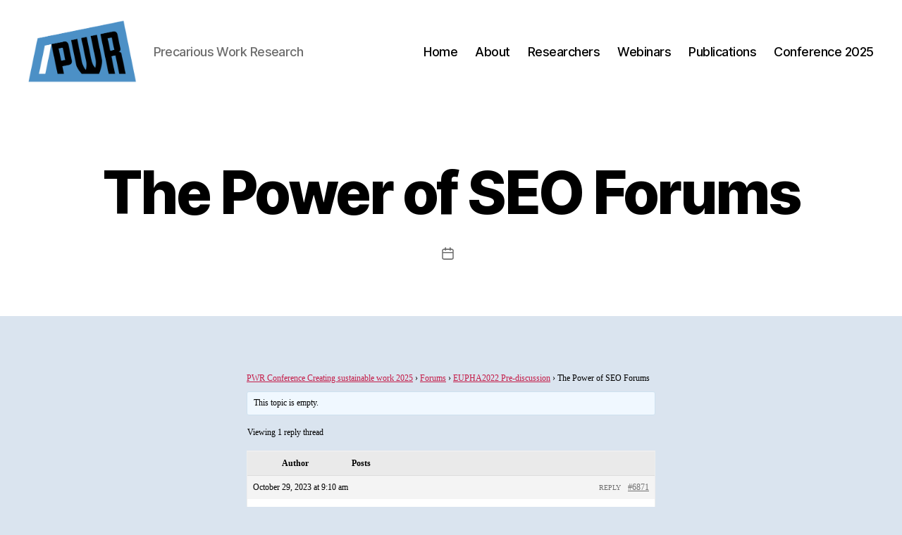

--- FILE ---
content_type: text/html; charset=UTF-8
request_url: https://precariousworkresearch.org/forums/topic/the-power-of-seo-forums-4/
body_size: 16890
content:
<!DOCTYPE html>

<html class="no-js" lang="en-GB">

	<head>

		<meta charset="UTF-8">
		<meta name="viewport" content="width=device-width, initial-scale=1.0" >

		<link rel="profile" href="https://gmpg.org/xfn/11">

		<title>The Power of SEO Forums &#8211; PWR</title>
<meta name='robots' content='max-image-preview:large' />
<link rel="alternate" type="application/rss+xml" title="PWR &raquo; Feed" href="https://precariousworkresearch.org/feed/" />
<link rel="alternate" type="application/rss+xml" title="PWR &raquo; Comments Feed" href="https://precariousworkresearch.org/comments/feed/" />
<script>
window._wpemojiSettings = {"baseUrl":"https:\/\/s.w.org\/images\/core\/emoji\/14.0.0\/72x72\/","ext":".png","svgUrl":"https:\/\/s.w.org\/images\/core\/emoji\/14.0.0\/svg\/","svgExt":".svg","source":{"concatemoji":"https:\/\/precariousworkresearch.org\/wp-includes\/js\/wp-emoji-release.min.js?ver=6.4.7"}};
/*! This file is auto-generated */
!function(i,n){var o,s,e;function c(e){try{var t={supportTests:e,timestamp:(new Date).valueOf()};sessionStorage.setItem(o,JSON.stringify(t))}catch(e){}}function p(e,t,n){e.clearRect(0,0,e.canvas.width,e.canvas.height),e.fillText(t,0,0);var t=new Uint32Array(e.getImageData(0,0,e.canvas.width,e.canvas.height).data),r=(e.clearRect(0,0,e.canvas.width,e.canvas.height),e.fillText(n,0,0),new Uint32Array(e.getImageData(0,0,e.canvas.width,e.canvas.height).data));return t.every(function(e,t){return e===r[t]})}function u(e,t,n){switch(t){case"flag":return n(e,"\ud83c\udff3\ufe0f\u200d\u26a7\ufe0f","\ud83c\udff3\ufe0f\u200b\u26a7\ufe0f")?!1:!n(e,"\ud83c\uddfa\ud83c\uddf3","\ud83c\uddfa\u200b\ud83c\uddf3")&&!n(e,"\ud83c\udff4\udb40\udc67\udb40\udc62\udb40\udc65\udb40\udc6e\udb40\udc67\udb40\udc7f","\ud83c\udff4\u200b\udb40\udc67\u200b\udb40\udc62\u200b\udb40\udc65\u200b\udb40\udc6e\u200b\udb40\udc67\u200b\udb40\udc7f");case"emoji":return!n(e,"\ud83e\udef1\ud83c\udffb\u200d\ud83e\udef2\ud83c\udfff","\ud83e\udef1\ud83c\udffb\u200b\ud83e\udef2\ud83c\udfff")}return!1}function f(e,t,n){var r="undefined"!=typeof WorkerGlobalScope&&self instanceof WorkerGlobalScope?new OffscreenCanvas(300,150):i.createElement("canvas"),a=r.getContext("2d",{willReadFrequently:!0}),o=(a.textBaseline="top",a.font="600 32px Arial",{});return e.forEach(function(e){o[e]=t(a,e,n)}),o}function t(e){var t=i.createElement("script");t.src=e,t.defer=!0,i.head.appendChild(t)}"undefined"!=typeof Promise&&(o="wpEmojiSettingsSupports",s=["flag","emoji"],n.supports={everything:!0,everythingExceptFlag:!0},e=new Promise(function(e){i.addEventListener("DOMContentLoaded",e,{once:!0})}),new Promise(function(t){var n=function(){try{var e=JSON.parse(sessionStorage.getItem(o));if("object"==typeof e&&"number"==typeof e.timestamp&&(new Date).valueOf()<e.timestamp+604800&&"object"==typeof e.supportTests)return e.supportTests}catch(e){}return null}();if(!n){if("undefined"!=typeof Worker&&"undefined"!=typeof OffscreenCanvas&&"undefined"!=typeof URL&&URL.createObjectURL&&"undefined"!=typeof Blob)try{var e="postMessage("+f.toString()+"("+[JSON.stringify(s),u.toString(),p.toString()].join(",")+"));",r=new Blob([e],{type:"text/javascript"}),a=new Worker(URL.createObjectURL(r),{name:"wpTestEmojiSupports"});return void(a.onmessage=function(e){c(n=e.data),a.terminate(),t(n)})}catch(e){}c(n=f(s,u,p))}t(n)}).then(function(e){for(var t in e)n.supports[t]=e[t],n.supports.everything=n.supports.everything&&n.supports[t],"flag"!==t&&(n.supports.everythingExceptFlag=n.supports.everythingExceptFlag&&n.supports[t]);n.supports.everythingExceptFlag=n.supports.everythingExceptFlag&&!n.supports.flag,n.DOMReady=!1,n.readyCallback=function(){n.DOMReady=!0}}).then(function(){return e}).then(function(){var e;n.supports.everything||(n.readyCallback(),(e=n.source||{}).concatemoji?t(e.concatemoji):e.wpemoji&&e.twemoji&&(t(e.twemoji),t(e.wpemoji)))}))}((window,document),window._wpemojiSettings);
</script>
<style id='wp-emoji-styles-inline-css'>

	img.wp-smiley, img.emoji {
		display: inline !important;
		border: none !important;
		box-shadow: none !important;
		height: 1em !important;
		width: 1em !important;
		margin: 0 0.07em !important;
		vertical-align: -0.1em !important;
		background: none !important;
		padding: 0 !important;
	}
</style>
<link rel='stylesheet' id='wp-block-library-css' href='https://precariousworkresearch.org/wp-includes/css/dist/block-library/style.min.css?ver=6.4.7' media='all' />
<style id='classic-theme-styles-inline-css'>
/*! This file is auto-generated */
.wp-block-button__link{color:#fff;background-color:#32373c;border-radius:9999px;box-shadow:none;text-decoration:none;padding:calc(.667em + 2px) calc(1.333em + 2px);font-size:1.125em}.wp-block-file__button{background:#32373c;color:#fff;text-decoration:none}
</style>
<style id='global-styles-inline-css'>
body{--wp--preset--color--black: #000000;--wp--preset--color--cyan-bluish-gray: #abb8c3;--wp--preset--color--white: #ffffff;--wp--preset--color--pale-pink: #f78da7;--wp--preset--color--vivid-red: #cf2e2e;--wp--preset--color--luminous-vivid-orange: #ff6900;--wp--preset--color--luminous-vivid-amber: #fcb900;--wp--preset--color--light-green-cyan: #7bdcb5;--wp--preset--color--vivid-green-cyan: #00d084;--wp--preset--color--pale-cyan-blue: #8ed1fc;--wp--preset--color--vivid-cyan-blue: #0693e3;--wp--preset--color--vivid-purple: #9b51e0;--wp--preset--color--accent: #c41c48;--wp--preset--color--primary: #000000;--wp--preset--color--secondary: #4b6071;--wp--preset--color--subtle-background: #b2c6d6;--wp--preset--color--background: #dae4ef;--wp--preset--gradient--vivid-cyan-blue-to-vivid-purple: linear-gradient(135deg,rgba(6,147,227,1) 0%,rgb(155,81,224) 100%);--wp--preset--gradient--light-green-cyan-to-vivid-green-cyan: linear-gradient(135deg,rgb(122,220,180) 0%,rgb(0,208,130) 100%);--wp--preset--gradient--luminous-vivid-amber-to-luminous-vivid-orange: linear-gradient(135deg,rgba(252,185,0,1) 0%,rgba(255,105,0,1) 100%);--wp--preset--gradient--luminous-vivid-orange-to-vivid-red: linear-gradient(135deg,rgba(255,105,0,1) 0%,rgb(207,46,46) 100%);--wp--preset--gradient--very-light-gray-to-cyan-bluish-gray: linear-gradient(135deg,rgb(238,238,238) 0%,rgb(169,184,195) 100%);--wp--preset--gradient--cool-to-warm-spectrum: linear-gradient(135deg,rgb(74,234,220) 0%,rgb(151,120,209) 20%,rgb(207,42,186) 40%,rgb(238,44,130) 60%,rgb(251,105,98) 80%,rgb(254,248,76) 100%);--wp--preset--gradient--blush-light-purple: linear-gradient(135deg,rgb(255,206,236) 0%,rgb(152,150,240) 100%);--wp--preset--gradient--blush-bordeaux: linear-gradient(135deg,rgb(254,205,165) 0%,rgb(254,45,45) 50%,rgb(107,0,62) 100%);--wp--preset--gradient--luminous-dusk: linear-gradient(135deg,rgb(255,203,112) 0%,rgb(199,81,192) 50%,rgb(65,88,208) 100%);--wp--preset--gradient--pale-ocean: linear-gradient(135deg,rgb(255,245,203) 0%,rgb(182,227,212) 50%,rgb(51,167,181) 100%);--wp--preset--gradient--electric-grass: linear-gradient(135deg,rgb(202,248,128) 0%,rgb(113,206,126) 100%);--wp--preset--gradient--midnight: linear-gradient(135deg,rgb(2,3,129) 0%,rgb(40,116,252) 100%);--wp--preset--font-size--small: 18px;--wp--preset--font-size--medium: 20px;--wp--preset--font-size--large: 26.25px;--wp--preset--font-size--x-large: 42px;--wp--preset--font-size--normal: 21px;--wp--preset--font-size--larger: 32px;--wp--preset--spacing--20: 0.44rem;--wp--preset--spacing--30: 0.67rem;--wp--preset--spacing--40: 1rem;--wp--preset--spacing--50: 1.5rem;--wp--preset--spacing--60: 2.25rem;--wp--preset--spacing--70: 3.38rem;--wp--preset--spacing--80: 5.06rem;--wp--preset--shadow--natural: 6px 6px 9px rgba(0, 0, 0, 0.2);--wp--preset--shadow--deep: 12px 12px 50px rgba(0, 0, 0, 0.4);--wp--preset--shadow--sharp: 6px 6px 0px rgba(0, 0, 0, 0.2);--wp--preset--shadow--outlined: 6px 6px 0px -3px rgba(255, 255, 255, 1), 6px 6px rgba(0, 0, 0, 1);--wp--preset--shadow--crisp: 6px 6px 0px rgba(0, 0, 0, 1);}:where(.is-layout-flex){gap: 0.5em;}:where(.is-layout-grid){gap: 0.5em;}body .is-layout-flow > .alignleft{float: left;margin-inline-start: 0;margin-inline-end: 2em;}body .is-layout-flow > .alignright{float: right;margin-inline-start: 2em;margin-inline-end: 0;}body .is-layout-flow > .aligncenter{margin-left: auto !important;margin-right: auto !important;}body .is-layout-constrained > .alignleft{float: left;margin-inline-start: 0;margin-inline-end: 2em;}body .is-layout-constrained > .alignright{float: right;margin-inline-start: 2em;margin-inline-end: 0;}body .is-layout-constrained > .aligncenter{margin-left: auto !important;margin-right: auto !important;}body .is-layout-constrained > :where(:not(.alignleft):not(.alignright):not(.alignfull)){max-width: var(--wp--style--global--content-size);margin-left: auto !important;margin-right: auto !important;}body .is-layout-constrained > .alignwide{max-width: var(--wp--style--global--wide-size);}body .is-layout-flex{display: flex;}body .is-layout-flex{flex-wrap: wrap;align-items: center;}body .is-layout-flex > *{margin: 0;}body .is-layout-grid{display: grid;}body .is-layout-grid > *{margin: 0;}:where(.wp-block-columns.is-layout-flex){gap: 2em;}:where(.wp-block-columns.is-layout-grid){gap: 2em;}:where(.wp-block-post-template.is-layout-flex){gap: 1.25em;}:where(.wp-block-post-template.is-layout-grid){gap: 1.25em;}.has-black-color{color: var(--wp--preset--color--black) !important;}.has-cyan-bluish-gray-color{color: var(--wp--preset--color--cyan-bluish-gray) !important;}.has-white-color{color: var(--wp--preset--color--white) !important;}.has-pale-pink-color{color: var(--wp--preset--color--pale-pink) !important;}.has-vivid-red-color{color: var(--wp--preset--color--vivid-red) !important;}.has-luminous-vivid-orange-color{color: var(--wp--preset--color--luminous-vivid-orange) !important;}.has-luminous-vivid-amber-color{color: var(--wp--preset--color--luminous-vivid-amber) !important;}.has-light-green-cyan-color{color: var(--wp--preset--color--light-green-cyan) !important;}.has-vivid-green-cyan-color{color: var(--wp--preset--color--vivid-green-cyan) !important;}.has-pale-cyan-blue-color{color: var(--wp--preset--color--pale-cyan-blue) !important;}.has-vivid-cyan-blue-color{color: var(--wp--preset--color--vivid-cyan-blue) !important;}.has-vivid-purple-color{color: var(--wp--preset--color--vivid-purple) !important;}.has-black-background-color{background-color: var(--wp--preset--color--black) !important;}.has-cyan-bluish-gray-background-color{background-color: var(--wp--preset--color--cyan-bluish-gray) !important;}.has-white-background-color{background-color: var(--wp--preset--color--white) !important;}.has-pale-pink-background-color{background-color: var(--wp--preset--color--pale-pink) !important;}.has-vivid-red-background-color{background-color: var(--wp--preset--color--vivid-red) !important;}.has-luminous-vivid-orange-background-color{background-color: var(--wp--preset--color--luminous-vivid-orange) !important;}.has-luminous-vivid-amber-background-color{background-color: var(--wp--preset--color--luminous-vivid-amber) !important;}.has-light-green-cyan-background-color{background-color: var(--wp--preset--color--light-green-cyan) !important;}.has-vivid-green-cyan-background-color{background-color: var(--wp--preset--color--vivid-green-cyan) !important;}.has-pale-cyan-blue-background-color{background-color: var(--wp--preset--color--pale-cyan-blue) !important;}.has-vivid-cyan-blue-background-color{background-color: var(--wp--preset--color--vivid-cyan-blue) !important;}.has-vivid-purple-background-color{background-color: var(--wp--preset--color--vivid-purple) !important;}.has-black-border-color{border-color: var(--wp--preset--color--black) !important;}.has-cyan-bluish-gray-border-color{border-color: var(--wp--preset--color--cyan-bluish-gray) !important;}.has-white-border-color{border-color: var(--wp--preset--color--white) !important;}.has-pale-pink-border-color{border-color: var(--wp--preset--color--pale-pink) !important;}.has-vivid-red-border-color{border-color: var(--wp--preset--color--vivid-red) !important;}.has-luminous-vivid-orange-border-color{border-color: var(--wp--preset--color--luminous-vivid-orange) !important;}.has-luminous-vivid-amber-border-color{border-color: var(--wp--preset--color--luminous-vivid-amber) !important;}.has-light-green-cyan-border-color{border-color: var(--wp--preset--color--light-green-cyan) !important;}.has-vivid-green-cyan-border-color{border-color: var(--wp--preset--color--vivid-green-cyan) !important;}.has-pale-cyan-blue-border-color{border-color: var(--wp--preset--color--pale-cyan-blue) !important;}.has-vivid-cyan-blue-border-color{border-color: var(--wp--preset--color--vivid-cyan-blue) !important;}.has-vivid-purple-border-color{border-color: var(--wp--preset--color--vivid-purple) !important;}.has-vivid-cyan-blue-to-vivid-purple-gradient-background{background: var(--wp--preset--gradient--vivid-cyan-blue-to-vivid-purple) !important;}.has-light-green-cyan-to-vivid-green-cyan-gradient-background{background: var(--wp--preset--gradient--light-green-cyan-to-vivid-green-cyan) !important;}.has-luminous-vivid-amber-to-luminous-vivid-orange-gradient-background{background: var(--wp--preset--gradient--luminous-vivid-amber-to-luminous-vivid-orange) !important;}.has-luminous-vivid-orange-to-vivid-red-gradient-background{background: var(--wp--preset--gradient--luminous-vivid-orange-to-vivid-red) !important;}.has-very-light-gray-to-cyan-bluish-gray-gradient-background{background: var(--wp--preset--gradient--very-light-gray-to-cyan-bluish-gray) !important;}.has-cool-to-warm-spectrum-gradient-background{background: var(--wp--preset--gradient--cool-to-warm-spectrum) !important;}.has-blush-light-purple-gradient-background{background: var(--wp--preset--gradient--blush-light-purple) !important;}.has-blush-bordeaux-gradient-background{background: var(--wp--preset--gradient--blush-bordeaux) !important;}.has-luminous-dusk-gradient-background{background: var(--wp--preset--gradient--luminous-dusk) !important;}.has-pale-ocean-gradient-background{background: var(--wp--preset--gradient--pale-ocean) !important;}.has-electric-grass-gradient-background{background: var(--wp--preset--gradient--electric-grass) !important;}.has-midnight-gradient-background{background: var(--wp--preset--gradient--midnight) !important;}.has-small-font-size{font-size: var(--wp--preset--font-size--small) !important;}.has-medium-font-size{font-size: var(--wp--preset--font-size--medium) !important;}.has-large-font-size{font-size: var(--wp--preset--font-size--large) !important;}.has-x-large-font-size{font-size: var(--wp--preset--font-size--x-large) !important;}
.wp-block-navigation a:where(:not(.wp-element-button)){color: inherit;}
:where(.wp-block-post-template.is-layout-flex){gap: 1.25em;}:where(.wp-block-post-template.is-layout-grid){gap: 1.25em;}
:where(.wp-block-columns.is-layout-flex){gap: 2em;}:where(.wp-block-columns.is-layout-grid){gap: 2em;}
.wp-block-pullquote{font-size: 1.5em;line-height: 1.6;}
</style>
<link rel='stylesheet' id='bbp-default-css' href='https://usercontent.one/wp/precariousworkresearch.org/wp-content/plugins/bbpress/templates/default/css/bbpress.min.css?ver=2.6.9&media=1666942233' media='all' />
<link rel='stylesheet' id='twentytwenty-style-css' href='https://usercontent.one/wp/precariousworkresearch.org/wp-content/themes/twentytwenty/style.css?ver=2.5&media=1666942233' media='all' />
<style id='twentytwenty-style-inline-css'>
.color-accent,.color-accent-hover:hover,.color-accent-hover:focus,:root .has-accent-color,.has-drop-cap:not(:focus):first-letter,.wp-block-button.is-style-outline,a { color: #c41c48; }blockquote,.border-color-accent,.border-color-accent-hover:hover,.border-color-accent-hover:focus { border-color: #c41c48; }button,.button,.faux-button,.wp-block-button__link,.wp-block-file .wp-block-file__button,input[type="button"],input[type="reset"],input[type="submit"],.bg-accent,.bg-accent-hover:hover,.bg-accent-hover:focus,:root .has-accent-background-color,.comment-reply-link { background-color: #c41c48; }.fill-children-accent,.fill-children-accent * { fill: #c41c48; }:root .has-background-color,button,.button,.faux-button,.wp-block-button__link,.wp-block-file__button,input[type="button"],input[type="reset"],input[type="submit"],.wp-block-button,.comment-reply-link,.has-background.has-primary-background-color:not(.has-text-color),.has-background.has-primary-background-color *:not(.has-text-color),.has-background.has-accent-background-color:not(.has-text-color),.has-background.has-accent-background-color *:not(.has-text-color) { color: #dae4ef; }:root .has-background-background-color { background-color: #dae4ef; }body,.entry-title a,:root .has-primary-color { color: #000000; }:root .has-primary-background-color { background-color: #000000; }cite,figcaption,.wp-caption-text,.post-meta,.entry-content .wp-block-archives li,.entry-content .wp-block-categories li,.entry-content .wp-block-latest-posts li,.wp-block-latest-comments__comment-date,.wp-block-latest-posts__post-date,.wp-block-embed figcaption,.wp-block-image figcaption,.wp-block-pullquote cite,.comment-metadata,.comment-respond .comment-notes,.comment-respond .logged-in-as,.pagination .dots,.entry-content hr:not(.has-background),hr.styled-separator,:root .has-secondary-color { color: #4b6071; }:root .has-secondary-background-color { background-color: #4b6071; }pre,fieldset,input,textarea,table,table *,hr { border-color: #b2c6d6; }caption,code,code,kbd,samp,.wp-block-table.is-style-stripes tbody tr:nth-child(odd),:root .has-subtle-background-background-color { background-color: #b2c6d6; }.wp-block-table.is-style-stripes { border-bottom-color: #b2c6d6; }.wp-block-latest-posts.is-grid li { border-top-color: #b2c6d6; }:root .has-subtle-background-color { color: #b2c6d6; }body:not(.overlay-header) .primary-menu > li > a,body:not(.overlay-header) .primary-menu > li > .icon,.modal-menu a,.footer-menu a, .footer-widgets a:where(:not(.wp-block-button__link)),#site-footer .wp-block-button.is-style-outline,.wp-block-pullquote:before,.singular:not(.overlay-header) .entry-header a,.archive-header a,.header-footer-group .color-accent,.header-footer-group .color-accent-hover:hover { color: #e22658; }.social-icons a,#site-footer button:not(.toggle),#site-footer .button,#site-footer .faux-button,#site-footer .wp-block-button__link,#site-footer .wp-block-file__button,#site-footer input[type="button"],#site-footer input[type="reset"],#site-footer input[type="submit"] { background-color: #e22658; }.social-icons a,body:not(.overlay-header) .primary-menu ul,.header-footer-group button,.header-footer-group .button,.header-footer-group .faux-button,.header-footer-group .wp-block-button:not(.is-style-outline) .wp-block-button__link,.header-footer-group .wp-block-file__button,.header-footer-group input[type="button"],.header-footer-group input[type="reset"],.header-footer-group input[type="submit"] { color: #ffffff; }#site-header,.footer-nav-widgets-wrapper,#site-footer,.menu-modal,.menu-modal-inner,.search-modal-inner,.archive-header,.singular .entry-header,.singular .featured-media:before,.wp-block-pullquote:before { background-color: #ffffff; }.header-footer-group,body:not(.overlay-header) #site-header .toggle,.menu-modal .toggle { color: #000000; }body:not(.overlay-header) .primary-menu ul { background-color: #000000; }body:not(.overlay-header) .primary-menu > li > ul:after { border-bottom-color: #000000; }body:not(.overlay-header) .primary-menu ul ul:after { border-left-color: #000000; }.site-description,body:not(.overlay-header) .toggle-inner .toggle-text,.widget .post-date,.widget .rss-date,.widget_archive li,.widget_categories li,.widget cite,.widget_pages li,.widget_meta li,.widget_nav_menu li,.powered-by-wordpress,.to-the-top,.singular .entry-header .post-meta,.singular:not(.overlay-header) .entry-header .post-meta a { color: #6d6d6d; }.header-footer-group pre,.header-footer-group fieldset,.header-footer-group input,.header-footer-group textarea,.header-footer-group table,.header-footer-group table *,.footer-nav-widgets-wrapper,#site-footer,.menu-modal nav *,.footer-widgets-outer-wrapper,.footer-top { border-color: #dbdbdb; }.header-footer-group table caption,body:not(.overlay-header) .header-inner .toggle-wrapper::before { background-color: #dbdbdb; }
</style>
<link rel='stylesheet' id='twentytwenty-print-style-css' href='https://usercontent.one/wp/precariousworkresearch.org/wp-content/themes/twentytwenty/print.css?ver=2.5&media=1666942233' media='print' />
<link rel='stylesheet' id='bbp-voting-css-css' href='https://usercontent.one/wp/precariousworkresearch.org/wp-content/plugins/bbp-voting/css/bbp-voting.css?media=1666942233?ver=1709590548' media='all' />
<link rel='stylesheet' id='tmm-css' href='https://usercontent.one/wp/precariousworkresearch.org/wp-content/plugins/team-members/inc/css/tmm_style.css?ver=6.4.7&media=1666942233' media='all' />
<script src="https://precariousworkresearch.org/wp-includes/js/jquery/jquery.min.js?ver=3.7.1" id="jquery-core-js"></script>
<script src="https://precariousworkresearch.org/wp-includes/js/jquery/jquery-migrate.min.js?ver=3.4.1" id="jquery-migrate-js"></script>
<script src="https://usercontent.one/wp/precariousworkresearch.org/wp-content/themes/twentytwenty/assets/js/index.js?ver=2.5&media=1666942233" id="twentytwenty-js-js" defer data-wp-strategy="defer"></script>
<script id="bbp-voting-js-js-extra">
var bbp_voting_ajax_object = {"ajax_url":"https:\/\/precariousworkresearch.org\/wp-admin\/admin-ajax.php"};
</script>
<script src="https://usercontent.one/wp/precariousworkresearch.org/wp-content/plugins/bbp-voting/js/bbp-voting.js?media=1666942233?ver=1709590549" id="bbp-voting-js-js"></script>
<link rel="https://api.w.org/" href="https://precariousworkresearch.org/wp-json/" /><link rel="EditURI" type="application/rsd+xml" title="RSD" href="https://precariousworkresearch.org/xmlrpc.php?rsd" />
<meta name="generator" content="WordPress 6.4.7" />
<link rel="canonical" href="https://precariousworkresearch.org/forums/topic/the-power-of-seo-forums-4/" />
<link rel='shortlink' href='https://precariousworkresearch.org/?p=6871' />
<link rel="alternate" type="application/json+oembed" href="https://precariousworkresearch.org/wp-json/oembed/1.0/embed?url=https%3A%2F%2Fprecariousworkresearch.org%2Fforums%2Ftopic%2Fthe-power-of-seo-forums-4%2F" />
<link rel="alternate" type="text/xml+oembed" href="https://precariousworkresearch.org/wp-json/oembed/1.0/embed?url=https%3A%2F%2Fprecariousworkresearch.org%2Fforums%2Ftopic%2Fthe-power-of-seo-forums-4%2F&#038;format=xml" />
	<script>document.documentElement.className = document.documentElement.className.replace( 'no-js', 'js' );</script>
	<style>.recentcomments a{display:inline !important;padding:0 !important;margin:0 !important;}</style><style id="custom-background-css">
body.custom-background { background-color: #dae4ef; }
</style>
	<link rel="icon" href="https://usercontent.one/wp/precariousworkresearch.org/wp-content/uploads/2020/02/cropped-Logo-Icon-Blue-1-32x32.png?media=1666942233" sizes="32x32" />
<link rel="icon" href="https://usercontent.one/wp/precariousworkresearch.org/wp-content/uploads/2020/02/cropped-Logo-Icon-Blue-1-192x192.png?media=1666942233" sizes="192x192" />
<link rel="apple-touch-icon" href="https://usercontent.one/wp/precariousworkresearch.org/wp-content/uploads/2020/02/cropped-Logo-Icon-Blue-1-180x180.png?media=1666942233" />
<meta name="msapplication-TileImage" content="https://usercontent.one/wp/precariousworkresearch.org/wp-content/uploads/2020/02/cropped-Logo-Icon-Blue-1-270x270.png?media=1666942233" />

	</head>

	<body class="topic bbpress no-js topic-template-default single single-topic postid-6871 custom-background wp-custom-logo wp-embed-responsive singular enable-search-modal missing-post-thumbnail has-single-pagination not-showing-comments show-avatars footer-top-visible">

		<a class="skip-link screen-reader-text" href="#site-content">Skip to the content</a>
		<header id="site-header" class="header-footer-group">

			<div class="header-inner section-inner">

				<div class="header-titles-wrapper">

					
						<button class="toggle search-toggle mobile-search-toggle" data-toggle-target=".search-modal" data-toggle-body-class="showing-search-modal" data-set-focus=".search-modal .search-field" aria-expanded="false">
							<span class="toggle-inner">
								<span class="toggle-icon">
									<svg class="svg-icon" aria-hidden="true" role="img" focusable="false" xmlns="http://www.w3.org/2000/svg" width="23" height="23" viewBox="0 0 23 23"><path d="M38.710696,48.0601792 L43,52.3494831 L41.3494831,54 L37.0601792,49.710696 C35.2632422,51.1481185 32.9839107,52.0076499 30.5038249,52.0076499 C24.7027226,52.0076499 20,47.3049272 20,41.5038249 C20,35.7027226 24.7027226,31 30.5038249,31 C36.3049272,31 41.0076499,35.7027226 41.0076499,41.5038249 C41.0076499,43.9839107 40.1481185,46.2632422 38.710696,48.0601792 Z M36.3875844,47.1716785 C37.8030221,45.7026647 38.6734666,43.7048964 38.6734666,41.5038249 C38.6734666,36.9918565 35.0157934,33.3341833 30.5038249,33.3341833 C25.9918565,33.3341833 22.3341833,36.9918565 22.3341833,41.5038249 C22.3341833,46.0157934 25.9918565,49.6734666 30.5038249,49.6734666 C32.7048964,49.6734666 34.7026647,48.8030221 36.1716785,47.3875844 C36.2023931,47.347638 36.2360451,47.3092237 36.2726343,47.2726343 C36.3092237,47.2360451 36.347638,47.2023931 36.3875844,47.1716785 Z" transform="translate(-20 -31)" /></svg>								</span>
								<span class="toggle-text">Search</span>
							</span>
						</button><!-- .search-toggle -->

					
					<div class="header-titles">

						<div class="site-logo faux-heading"><a href="https://precariousworkresearch.org/" class="custom-logo-link" rel="home"><img width="1416" height="830" style="height: 830px;" src="https://usercontent.one/wp/precariousworkresearch.org/wp-content/uploads/2020/02/cropped-Logo-Icon-Blue.png?media=1666942233" class="custom-logo" alt="PWR" decoding="async" fetchpriority="high" srcset="https://usercontent.one/wp/precariousworkresearch.org/wp-content/uploads/2020/02/cropped-Logo-Icon-Blue.png?media=1666942233 2832w, https://usercontent.one/wp/precariousworkresearch.org/wp-content/uploads/2020/02/cropped-Logo-Icon-Blue-300x176.png?media=1666942233 300w, https://usercontent.one/wp/precariousworkresearch.org/wp-content/uploads/2020/02/cropped-Logo-Icon-Blue-1024x600.png?media=1666942233 1024w, https://usercontent.one/wp/precariousworkresearch.org/wp-content/uploads/2020/02/cropped-Logo-Icon-Blue-768x450.png?media=1666942233 768w, https://usercontent.one/wp/precariousworkresearch.org/wp-content/uploads/2020/02/cropped-Logo-Icon-Blue-1536x900.png?media=1666942233 1536w, https://usercontent.one/wp/precariousworkresearch.org/wp-content/uploads/2020/02/cropped-Logo-Icon-Blue-2048x1200.png?media=1666942233 2048w, https://usercontent.one/wp/precariousworkresearch.org/wp-content/uploads/2020/02/cropped-Logo-Icon-Blue-1200x703.png?media=1666942233 1200w, https://usercontent.one/wp/precariousworkresearch.org/wp-content/uploads/2020/02/cropped-Logo-Icon-Blue-1980x1161.png?media=1666942233 1980w" sizes="(max-width: 2832px) 100vw, 2832px" /></a><span class="screen-reader-text">PWR</span></div><div class="site-description">Precarious Work Research</div><!-- .site-description -->
					</div><!-- .header-titles -->

					<button class="toggle nav-toggle mobile-nav-toggle" data-toggle-target=".menu-modal"  data-toggle-body-class="showing-menu-modal" aria-expanded="false" data-set-focus=".close-nav-toggle">
						<span class="toggle-inner">
							<span class="toggle-icon">
								<svg class="svg-icon" aria-hidden="true" role="img" focusable="false" xmlns="http://www.w3.org/2000/svg" width="26" height="7" viewBox="0 0 26 7"><path fill-rule="evenodd" d="M332.5,45 C330.567003,45 329,43.4329966 329,41.5 C329,39.5670034 330.567003,38 332.5,38 C334.432997,38 336,39.5670034 336,41.5 C336,43.4329966 334.432997,45 332.5,45 Z M342,45 C340.067003,45 338.5,43.4329966 338.5,41.5 C338.5,39.5670034 340.067003,38 342,38 C343.932997,38 345.5,39.5670034 345.5,41.5 C345.5,43.4329966 343.932997,45 342,45 Z M351.5,45 C349.567003,45 348,43.4329966 348,41.5 C348,39.5670034 349.567003,38 351.5,38 C353.432997,38 355,39.5670034 355,41.5 C355,43.4329966 353.432997,45 351.5,45 Z" transform="translate(-329 -38)" /></svg>							</span>
							<span class="toggle-text">Menu</span>
						</span>
					</button><!-- .nav-toggle -->

				</div><!-- .header-titles-wrapper -->

				<div class="header-navigation-wrapper">

					
							<nav class="primary-menu-wrapper" aria-label="Horizontal">

								<ul class="primary-menu reset-list-style">

								<li id="menu-item-18" class="menu-item menu-item-type-custom menu-item-object-custom menu-item-home menu-item-18"><a href="https://precariousworkresearch.org/">Home</a></li>
<li id="menu-item-19" class="menu-item menu-item-type-post_type menu-item-object-page menu-item-19"><a href="https://precariousworkresearch.org/about/">About</a></li>
<li id="menu-item-21" class="menu-item menu-item-type-post_type menu-item-object-page menu-item-21"><a href="https://precariousworkresearch.org/contact/">Researchers</a></li>
<li id="menu-item-622" class="menu-item menu-item-type-post_type menu-item-object-page menu-item-622"><a href="https://precariousworkresearch.org/webinars/">Webinars</a></li>
<li id="menu-item-10486" class="menu-item menu-item-type-post_type menu-item-object-page menu-item-10486"><a href="https://precariousworkresearch.org/publications/">Publications</a></li>
<li id="menu-item-11217" class="menu-item menu-item-type-post_type menu-item-object-page menu-item-home menu-item-11217"><a href="https://precariousworkresearch.org/">Conference 2025</a></li>

								</ul>

							</nav><!-- .primary-menu-wrapper -->

						
						<div class="header-toggles hide-no-js">

						
							<div class="toggle-wrapper search-toggle-wrapper">

								<button class="toggle search-toggle desktop-search-toggle" data-toggle-target=".search-modal" data-toggle-body-class="showing-search-modal" data-set-focus=".search-modal .search-field" aria-expanded="false">
									<span class="toggle-inner">
										<svg class="svg-icon" aria-hidden="true" role="img" focusable="false" xmlns="http://www.w3.org/2000/svg" width="23" height="23" viewBox="0 0 23 23"><path d="M38.710696,48.0601792 L43,52.3494831 L41.3494831,54 L37.0601792,49.710696 C35.2632422,51.1481185 32.9839107,52.0076499 30.5038249,52.0076499 C24.7027226,52.0076499 20,47.3049272 20,41.5038249 C20,35.7027226 24.7027226,31 30.5038249,31 C36.3049272,31 41.0076499,35.7027226 41.0076499,41.5038249 C41.0076499,43.9839107 40.1481185,46.2632422 38.710696,48.0601792 Z M36.3875844,47.1716785 C37.8030221,45.7026647 38.6734666,43.7048964 38.6734666,41.5038249 C38.6734666,36.9918565 35.0157934,33.3341833 30.5038249,33.3341833 C25.9918565,33.3341833 22.3341833,36.9918565 22.3341833,41.5038249 C22.3341833,46.0157934 25.9918565,49.6734666 30.5038249,49.6734666 C32.7048964,49.6734666 34.7026647,48.8030221 36.1716785,47.3875844 C36.2023931,47.347638 36.2360451,47.3092237 36.2726343,47.2726343 C36.3092237,47.2360451 36.347638,47.2023931 36.3875844,47.1716785 Z" transform="translate(-20 -31)" /></svg>										<span class="toggle-text">Search</span>
									</span>
								</button><!-- .search-toggle -->

							</div>

							
						</div><!-- .header-toggles -->
						
				</div><!-- .header-navigation-wrapper -->

			</div><!-- .header-inner -->

			<div class="search-modal cover-modal header-footer-group" data-modal-target-string=".search-modal" role="dialog" aria-modal="true" aria-label="Search">

	<div class="search-modal-inner modal-inner">

		<div class="section-inner">

			<form role="search" aria-label="Search for:" method="get" class="search-form" action="https://precariousworkresearch.org/">
	<label for="search-form-1">
		<span class="screen-reader-text">
			Search for:		</span>
		<input type="search" id="search-form-1" class="search-field" placeholder="Search &hellip;" value="" name="s" />
	</label>
	<input type="submit" class="search-submit" value="Search" />
</form>

			<button class="toggle search-untoggle close-search-toggle fill-children-current-color" data-toggle-target=".search-modal" data-toggle-body-class="showing-search-modal" data-set-focus=".search-modal .search-field">
				<span class="screen-reader-text">
					Close search				</span>
				<svg class="svg-icon" aria-hidden="true" role="img" focusable="false" xmlns="http://www.w3.org/2000/svg" width="16" height="16" viewBox="0 0 16 16"><polygon fill="" fill-rule="evenodd" points="6.852 7.649 .399 1.195 1.445 .149 7.899 6.602 14.352 .149 15.399 1.195 8.945 7.649 15.399 14.102 14.352 15.149 7.899 8.695 1.445 15.149 .399 14.102" /></svg>			</button><!-- .search-toggle -->

		</div><!-- .section-inner -->

	</div><!-- .search-modal-inner -->

</div><!-- .menu-modal -->

		</header><!-- #site-header -->

		
<div class="menu-modal cover-modal header-footer-group" data-modal-target-string=".menu-modal">

	<div class="menu-modal-inner modal-inner">

		<div class="menu-wrapper section-inner">

			<div class="menu-top">

				<button class="toggle close-nav-toggle fill-children-current-color" data-toggle-target=".menu-modal" data-toggle-body-class="showing-menu-modal" data-set-focus=".menu-modal">
					<span class="toggle-text">Close Menu</span>
					<svg class="svg-icon" aria-hidden="true" role="img" focusable="false" xmlns="http://www.w3.org/2000/svg" width="16" height="16" viewBox="0 0 16 16"><polygon fill="" fill-rule="evenodd" points="6.852 7.649 .399 1.195 1.445 .149 7.899 6.602 14.352 .149 15.399 1.195 8.945 7.649 15.399 14.102 14.352 15.149 7.899 8.695 1.445 15.149 .399 14.102" /></svg>				</button><!-- .nav-toggle -->

				
					<nav class="mobile-menu" aria-label="Mobile">

						<ul class="modal-menu reset-list-style">

						<li class="menu-item menu-item-type-custom menu-item-object-custom menu-item-home menu-item-18"><div class="ancestor-wrapper"><a href="https://precariousworkresearch.org/">Home</a></div><!-- .ancestor-wrapper --></li>
<li class="menu-item menu-item-type-post_type menu-item-object-page menu-item-19"><div class="ancestor-wrapper"><a href="https://precariousworkresearch.org/about/">About</a></div><!-- .ancestor-wrapper --></li>
<li class="menu-item menu-item-type-post_type menu-item-object-page menu-item-21"><div class="ancestor-wrapper"><a href="https://precariousworkresearch.org/contact/">Researchers</a></div><!-- .ancestor-wrapper --></li>
<li class="menu-item menu-item-type-post_type menu-item-object-page menu-item-622"><div class="ancestor-wrapper"><a href="https://precariousworkresearch.org/webinars/">Webinars</a></div><!-- .ancestor-wrapper --></li>
<li class="menu-item menu-item-type-post_type menu-item-object-page menu-item-10486"><div class="ancestor-wrapper"><a href="https://precariousworkresearch.org/publications/">Publications</a></div><!-- .ancestor-wrapper --></li>
<li class="menu-item menu-item-type-post_type menu-item-object-page menu-item-home menu-item-11217"><div class="ancestor-wrapper"><a href="https://precariousworkresearch.org/">Conference 2025</a></div><!-- .ancestor-wrapper --></li>

						</ul>

					</nav>

					
			</div><!-- .menu-top -->

			<div class="menu-bottom">

				
			</div><!-- .menu-bottom -->

		</div><!-- .menu-wrapper -->

	</div><!-- .menu-modal-inner -->

</div><!-- .menu-modal -->

<main id="site-content">

	
<article class="post-6871 topic type-topic status-publish hentry" id="post-6871">

	
<header class="entry-header has-text-align-center header-footer-group">

	<div class="entry-header-inner section-inner medium">

		<h1 class="entry-title">The Power of SEO Forums</h1>
		<div class="post-meta-wrapper post-meta-single post-meta-single-top">

			<ul class="post-meta">

									<li class="post-date meta-wrapper">
						<span class="meta-icon">
							<span class="screen-reader-text">
								Post date							</span>
							<svg class="svg-icon" aria-hidden="true" role="img" focusable="false" xmlns="http://www.w3.org/2000/svg" width="18" height="19" viewBox="0 0 18 19"><path fill="" d="M4.60069444,4.09375 L3.25,4.09375 C2.47334957,4.09375 1.84375,4.72334957 1.84375,5.5 L1.84375,7.26736111 L16.15625,7.26736111 L16.15625,5.5 C16.15625,4.72334957 15.5266504,4.09375 14.75,4.09375 L13.3993056,4.09375 L13.3993056,4.55555556 C13.3993056,5.02154581 13.0215458,5.39930556 12.5555556,5.39930556 C12.0895653,5.39930556 11.7118056,5.02154581 11.7118056,4.55555556 L11.7118056,4.09375 L6.28819444,4.09375 L6.28819444,4.55555556 C6.28819444,5.02154581 5.9104347,5.39930556 5.44444444,5.39930556 C4.97845419,5.39930556 4.60069444,5.02154581 4.60069444,4.55555556 L4.60069444,4.09375 Z M6.28819444,2.40625 L11.7118056,2.40625 L11.7118056,1 C11.7118056,0.534009742 12.0895653,0.15625 12.5555556,0.15625 C13.0215458,0.15625 13.3993056,0.534009742 13.3993056,1 L13.3993056,2.40625 L14.75,2.40625 C16.4586309,2.40625 17.84375,3.79136906 17.84375,5.5 L17.84375,15.875 C17.84375,17.5836309 16.4586309,18.96875 14.75,18.96875 L3.25,18.96875 C1.54136906,18.96875 0.15625,17.5836309 0.15625,15.875 L0.15625,5.5 C0.15625,3.79136906 1.54136906,2.40625 3.25,2.40625 L4.60069444,2.40625 L4.60069444,1 C4.60069444,0.534009742 4.97845419,0.15625 5.44444444,0.15625 C5.9104347,0.15625 6.28819444,0.534009742 6.28819444,1 L6.28819444,2.40625 Z M1.84375,8.95486111 L1.84375,15.875 C1.84375,16.6516504 2.47334957,17.28125 3.25,17.28125 L14.75,17.28125 C15.5266504,17.28125 16.15625,16.6516504 16.15625,15.875 L16.15625,8.95486111 L1.84375,8.95486111 Z" /></svg>						</span>
						<span class="meta-text">
							<a href="https://precariousworkresearch.org/forums/topic/the-power-of-seo-forums-4/"></a>
						</span>
					</li>
					
			</ul><!-- .post-meta -->

		</div><!-- .post-meta-wrapper -->

		
	</div><!-- .entry-header-inner -->

</header><!-- .entry-header -->

	<div class="post-inner thin ">

		<div class="entry-content">

			
<div id="bbpress-forums" class="bbpress-wrapper">

	<div class="bbp-breadcrumb"><p><a href="https://precariousworkresearch.org" class="bbp-breadcrumb-home">PWR Conference Creating sustainable work 2025</a> <span class="bbp-breadcrumb-sep">&rsaquo;</span> <a href="https://precariousworkresearch.org/forums/" class="bbp-breadcrumb-root">Forums</a> <span class="bbp-breadcrumb-sep">&rsaquo;</span> <a href="https://precariousworkresearch.org/forums/forum/pwr/" class="bbp-breadcrumb-forum">EUPHA2022 Pre-discussion</a> <span class="bbp-breadcrumb-sep">&rsaquo;</span> <span class="bbp-breadcrumb-current">The Power of SEO Forums</span></p></div>
	
	
	
	
		
		<div class="bbp-template-notice info"><ul><li class="bbp-topic-description">This topic is empty.</li></ul></div>
		
		
			
<div class="bbp-pagination">
	<div class="bbp-pagination-count">Viewing 1 reply thread</div>
	<div class="bbp-pagination-links"></div>
</div>


			
<ul id="topic-6871-replies" class="forums bbp-replies">

	<li class="bbp-header">
		<div class="bbp-reply-author">Author</div><!-- .bbp-reply-author -->
		<div class="bbp-reply-content">Posts</div><!-- .bbp-reply-content -->
	</li><!-- .bbp-header -->

	<li class="bbp-body">

		
			<ul><li>

<div id="post-6871" class="bbp-reply-header">
	<div class="bbp-meta">
		<span class="bbp-reply-post-date">October 29, 2023 at 9:10 am</span>

		
		<a href="https://precariousworkresearch.org/forums/topic/the-power-of-seo-forums-4/#post-6871" class="bbp-reply-permalink">#6871</a>

		
		<span class="bbp-admin-links"><a role="button" href="/forums/topic/the-power-of-seo-forums-4/#new-post" class="bbp-topic-reply-link" onclick="return addReply.cancelForm();" rel="nofollow">Reply</a></span>
		
	</div><!-- .bbp-meta -->
</div><!-- #post-6871 -->

<div class="loop-item--1 user-id-0 bbp-parent-forum-1089 bbp-parent-topic-1089 bbp-reply-position-1 even  post-6871 topic type-topic status-publish hentry">
	<div class="bbp-reply-author">

		
		<span  class="bbp-author-avatar"><img src="https://secure.gravatar.com/avatar/ee1c6624ac64e870914e2820bcd2c5a6?s=80&#038;d=mm&#038;r=g" width="80" height="80" alt="Avatar" class="avatar avatar-80 wp-user-avatar wp-user-avatar-80 photo avatar-default" /></span><span  class="bbp-author-name">sadyedavitt71</span><div class="bbp-author-role">Guest</div>
		
		
	</div><!-- .bbp-reply-author -->

	<div class="bbp-reply-content">

		<div class="bbp-voting bbp-voting-post-6871 bbp-voting-float"><a class="vote up num-hover" data-votes="" onclick="bbpress_post_vote_link_clicked(6871, 1); return false;">Up</a><div class="score" data-sort="0">0</div><a class="vote down num-hover" data-votes="" onclick="bbpress_post_vote_link_clicked(6871, -1); return false;">Down</a></div><span style="display:none;">::</span>
		<p>In the in a trice evolving era of Search Engine Optimization (SEO), staying up-to-date with the latest strategies, trends, and best practices is crucial. Ditty dynamic resource that often goes overlooked is SEO forums. These online communities are a cherish trove of intelligence, where professionals and enthusiasts gather to apportionment insights, exchange ideas, and support each other in optimizing their websites on search engines. In this article, we will enquire into the benefits of participating in SEO forums and how they can resist you heighten your SEO efforts.</p>
<p>Access to Expertise:<br />
<a href="https://lumtu.com/" rel="nofollow">SEO Forum</a>  entice a heterogeneous community of professionals, including SEO specialists, digital marketers, интернет developers, and work owners. Before actively pleasant in these forums, you bring in access to a endless kitty of expertise. You can seek advice, ask questions, and notified of direction from determination veterans who play a joke on expansive savoir faire in optimizing websites for search engines. This collective insight can escape you handle with the aid challenges, troubleshoot issues, and track down innovative strategies.</p>
<p>Stay Updated with Perseverance Trends:<br />
SEO is a zealous field, with search engines constantly updating their algorithms and introducing fresh ranking factors. SEO forums serve as hubs for the latest perseverance news and updates. Members much divide up insights on algorithm changes, emerging trends, and renewed tools or techniques. Sooner than regularly participating in these discussions, you can hamper ahead of the curve and qualify your SEO strategies accordingly. Being educated gives you a competitive edge in the ever-changing countryside of search machine rankings.</p>
<p>Networking and Collaboration:<br />
SEO forums nurture a significance of community, providing an occasion to network with like-minded professionals and build valuable connections. Winsome in discussions, sharing your grasp,  Seo forum and present assistance to others can cure you establish yourself as an dominion in the field. Collaborating with sweetheart members on projects or roast ventures can unfold your reach and  Seo forum open doors to inexperienced opportunities. Additionally, forums continually host events, webinars, or meetups where you can come together work leaders and expand your professional network ordered further.</p>
<p>Delinquent Solving and Troubleshooting:<br />
SEO forums are notable platforms for troubleshooting SEO-related issues. If you dust-up a problem or notice a decamp in your website&#8217;s rankings, chances are someone in the forum has faced a compare favourably with dare before. Around describing your pour and seeking intelligence, you can cock into the collective problem-solving capabilities of the community. Fellow members can stock up insights, forth solutions, or essence you in the legal direction. This collaborative problem-solving compare with can liberate you rhythm and frustration when dealing with complex SEO issues.</p>
<p>Erudition Opportunities:<br />
SEO forums also suit as valuable erudition resources. Members over again part case studies, tutorials, guides, and illuminating articles that can help you up your intelligence and skills in SEO. You can learn nearby effective keyword investigation techniques, on-page and off-page optimization strategies, content marketing tactics, identify with construction methods, and much more. Before actively likeable in discussions and absorbing the insight shared through others, you can continuously enhance your SEO expertise.</p>
<p>Conclusion:<br />
SEO forums are vibrant communities where SEO professionals and enthusiasts come together to partition conception, seek communication, and collaborate. Through actively participating in these forums, you bring in access to a holdings of mastery, stay updated on assiduity trends, found valuable connections, disentangle problems, and accelerate your SEO learning curve. Whether you are a acclimated SEO adept or a beginner looking to learn, joining an SEO forum can be a game-changer for your website&#8217;s visibility and success in search mechanism rankings. So, dive into the the world at large of SEO forums and unlock the power of collaboration and knowledge-sharing.</p>

		
	</div><!-- .bbp-reply-content -->
</div><!-- .reply -->
</li>
<li>

<div id="post-161391" class="bbp-reply-header">
	<div class="bbp-meta">
		<span class="bbp-reply-post-date">July 27, 2024 at 2:40 pm</span>

		
		<a href="https://precariousworkresearch.org/forums/topic/the-power-of-seo-forums-4/#post-161391" class="bbp-reply-permalink">#161391</a>

		
		<span class="bbp-admin-links"><a role="button" href="/forums/topic/the-power-of-seo-forums-4/?bbp_reply_to=161391&#038;_wpnonce=84313cee82#new-post" class="bbp-reply-to-link" onclick="return addReply.moveForm('post-161391','161391','new-reply-6871','6871');" rel="nofollow">Reply</a></span>
		
	</div><!-- .bbp-meta -->
</div><!-- #post-161391 -->

<div class="loop-item--1 user-id-0 bbp-parent-forum-1089 bbp-parent-topic-6871 bbp-reply-position-2 even topic-author  post-161391 reply type-reply status-publish hentry">
	<div class="bbp-reply-author">

		
		<span  class="bbp-author-avatar"><img src="https://secure.gravatar.com/avatar/2a8493f5810181ece10063107c0eb001?s=80&#038;d=mm&#038;r=g" width="80" height="80" alt="Avatar" class="avatar avatar-80 wp-user-avatar wp-user-avatar-80 photo avatar-default" /></span><span  class="bbp-author-name">price</span><div class="bbp-author-role">Guest</div>
		
		
	</div><!-- .bbp-reply-author -->

	<div class="bbp-reply-content">

		<div class="bbp-voting bbp-voting-post-161391 bbp-voting-float"><a class="vote up num-hover" data-votes="" onclick="bbpress_post_vote_link_clicked(161391, 1); return false;">Up</a><div class="score" data-sort="0">0</div><a class="vote down num-hover" data-votes="" onclick="bbpress_post_vote_link_clicked(161391, -1); return false;">Down</a></div><span style="display:none;">::</span>
		<p>[url=http://avermox.com/]can you buy vermox over the counter in usa[/url] </p>

		
	</div><!-- .bbp-reply-content -->
</div><!-- .reply -->
</li>
</ul>
		
	</li><!-- .bbp-body -->

	<li class="bbp-footer">
		<div class="bbp-reply-author">Author</div>
		<div class="bbp-reply-content">Posts</div><!-- .bbp-reply-content -->
	</li><!-- .bbp-footer -->
</ul><!-- #topic-6871-replies -->


			
<div class="bbp-pagination">
	<div class="bbp-pagination-count">Viewing 1 reply thread</div>
	<div class="bbp-pagination-links"></div>
</div>


		
		

	<div id="new-reply-6871" class="bbp-reply-form">

		<form id="new-post" name="new-post" method="post">

			
			<fieldset class="bbp-form">
				<legend>Reply To: The Power of SEO Forums</legend>

				
				
				
				
				
				<div>

					
	
	<fieldset class="bbp-form">
		<legend>Your information:</legend>

		
		<p>
			<label for="bbp_anonymous_author">Name (required):</label><br />
			<input type="text" id="bbp_anonymous_author"  value="" size="40" maxlength="100" name="bbp_anonymous_name" autocomplete="off" />
		</p>

		<p>
			<label for="bbp_anonymous_email">Mail (will not be published) (required):</label><br />
			<input type="text" id="bbp_anonymous_email"   value="" size="40" maxlength="100" name="bbp_anonymous_email" />
		</p>

		<p>
			<label for="bbp_anonymous_website">Website:</label><br />
			<input type="text" id="bbp_anonymous_website" value="" size="40" maxlength="200" name="bbp_anonymous_website" />
		</p>

		
	</fieldset>

	

					
					<div class="bbp-the-content-wrapper"><div id="wp-bbp_reply_content-wrap" class="wp-core-ui wp-editor-wrap html-active"><link rel='stylesheet' id='dashicons-css' href='https://precariousworkresearch.org/wp-includes/css/dashicons.min.css?ver=6.4.7' media='all' />
<link rel='stylesheet' id='editor-buttons-css' href='https://precariousworkresearch.org/wp-includes/css/editor.min.css?ver=6.4.7' media='all' />
<div id="wp-bbp_reply_content-editor-container" class="wp-editor-container"><div id="qt_bbp_reply_content_toolbar" class="quicktags-toolbar hide-if-no-js"></div><textarea class="bbp-the-content wp-editor-area" rows="12" cols="40" name="bbp_reply_content" id="bbp_reply_content"></textarea></div>
</div>

</div>
					
					
					
					
					
					
					<div class="bbp-submit-wrapper">

						
						<a href="/forums/topic/the-power-of-seo-forums-4/#post-0" id="bbp-cancel-reply-to-link" style="display:none;" rel="nofollow">Cancel</a>
						<button type="submit" id="bbp_reply_submit" name="bbp_reply_submit" class="button submit">Submit</button>

						
					</div>

					
				</div>

				
		<input type="hidden" name="bbp_topic_id"    id="bbp_topic_id"    value="6871" />
		<input type="hidden" name="bbp_reply_to"    id="bbp_reply_to"    value="0" />
		<input type="hidden" name="action"          id="bbp_post_action" value="bbp-new-reply" />

		
		<input type="hidden" id="_wpnonce" name="_wpnonce" value="d5eeba704d" /><input type="hidden" name="_wp_http_referer" value="/forums/topic/the-power-of-seo-forums-4/" /><input type="hidden" id="bbp_redirect_to" name="redirect_to" value="https://precariousworkresearch.org/forums/topic/the-power-of-seo-forums-4/" />
			</fieldset>

			
		</form>
	</div>



	
	

	
</div>

		</div><!-- .entry-content -->

	</div><!-- .post-inner -->

	<div class="section-inner">
		
	</div><!-- .section-inner -->

	
	<nav class="pagination-single section-inner only-one only-next" aria-label="Post">

		<hr class="styled-separator is-style-wide" aria-hidden="true" />

		<div class="pagination-single-inner">

			
				<a class="next-post" href="https://precariousworkresearch.org/forums/topic/precarious-employment-low-employment-quality/">
					<span class="arrow" aria-hidden="true">&rarr;</span>
						<span class="title"><span class="title-inner">Precarious Employment = Low Employment Quality</span></span>
				</a>
				
		</div><!-- .pagination-single-inner -->

		<hr class="styled-separator is-style-wide" aria-hidden="true" />

	</nav><!-- .pagination-single -->

	
</article><!-- .post -->

</main><!-- #site-content -->


	<div class="footer-nav-widgets-wrapper header-footer-group">

		<div class="footer-inner section-inner">

			
			
				<aside class="footer-widgets-outer-wrapper">

					<div class="footer-widgets-wrapper">

						
							<div class="footer-widgets column-one grid-item">
								
		<div class="widget widget_recent_entries"><div class="widget-content">
		<h2 class="widget-title subheading heading-size-3">News</h2><nav aria-label="News">
		<ul>
											<li>
					<a href="https://precariousworkresearch.org/join-the-eupha-pre-conference-discussion-now/">Join the EUPHA Pre-conference discussion now!</a>
											<span class="post-date">October 31, 2022</span>
									</li>
											<li>
					<a href="https://precariousworkresearch.org/did-you-miss-the-webinar-with-neil-pearce-recording-available-here/">Did you miss the webinar with Neil Pearce? Recording available here!</a>
											<span class="post-date">October 31, 2022</span>
									</li>
											<li>
					<a href="https://precariousworkresearch.org/did-you-miss-the-webinar-on-employment-quality-recording-available-here/">Did you miss the webinar on Employment Quality? Recording available here!</a>
											<span class="post-date">October 18, 2022</span>
									</li>
											<li>
					<a href="https://precariousworkresearch.org/did-you-miss-the-webinar-with-wayne-lewchuk-recording-available-here/">Did you miss the webinar with Wayne Lewchuk?- Recording available here!</a>
											<span class="post-date">October 7, 2022</span>
									</li>
											<li>
					<a href="https://precariousworkresearch.org/did-you-miss-the-webinar-with-alejandra-vives-recording-available-here/">Did you miss the webinar with Alejandra Vives? &#8211; recording available here!</a>
											<span class="post-date">September 28, 2022</span>
									</li>
					</ul>

		</nav></div></div><div class="widget widget_text"><div class="widget-content"><h2 class="widget-title subheading heading-size-3">About</h2>			<div class="textwidget"><p>We are an international group of researchers studying non-standard and precarious employment in Sweden, Belgium, Spain, Chile, USA and Canada. The program is funded by the The Swedish Research Council for Health, Working Life and Welfare Forte</p>
</div>
		</div></div><div class="widget widget_recent_comments"><div class="widget-content"><h2 class="widget-title subheading heading-size-3">Recent Comments</h2><nav aria-label="Recent Comments"><ul id="recentcomments"><li class="recentcomments"><span class="comment-author-link">Steve Loomis</span> on <a href="https://precariousworkresearch.org/covid-19-and-precarious-employment-consequences-of-the-evolving-crisis/#comment-34">COVID-19 and Precarious Employment: Consequences of the Evolving Crisis</a></li></ul></nav></div></div><div class="widget widget_text"><div class="widget-content"><h2 class="widget-title subheading heading-size-3">Contact us</h2>			<div class="textwidget"><p><strong>Principal Investigator</strong></p>
<p>Theo Bodin</p>
<p>Associate professor, karolinska Institutet</p>
<p>theo.bodin@ki.se</p>
</div>
		</div></div><div class="widget widget_search"><div class="widget-content"><form role="search"  method="get" class="search-form" action="https://precariousworkresearch.org/">
	<label for="search-form-2">
		<span class="screen-reader-text">
			Search for:		</span>
		<input type="search" id="search-form-2" class="search-field" placeholder="Search &hellip;" value="" name="s" />
	</label>
	<input type="submit" class="search-submit" value="Search" />
</form>
</div></div><div class="widget widget_nav_menu"><div class="widget-content"><h2 class="widget-title subheading heading-size-3">Join us!</h2><nav class="menu-wpforo-navigation-container" aria-label="Join us!"><ul id="menu-wpforo-navigation" class="menu"><li id="menu-item-1024" class="wpforo-home menu-item menu-item-type-custom menu-item-object-custom menu-item-1024"><a href="https://precariousworkresearch.org/community/">Forums</a></li>
<li id="menu-item-1025" class="wpforo-members menu-item menu-item-type-custom menu-item-object-custom menu-item-1025"><a href="/%wpforo-members%/">Members</a></li>
<li id="menu-item-1027" class="wpforo-profile menu-item menu-item-type-custom menu-item-object-custom menu-item-has-children menu-item-1027"><a href="/%wpforo-profile-home%/">My Profile</a>
<ul class="sub-menu">
	<li id="menu-item-1028" class="wpforo-profile-account menu-item menu-item-type-custom menu-item-object-custom menu-item-1028"><a href="/%wpforo-profile-account%/">Account</a></li>
	<li id="menu-item-1029" class="wpforo-profile-activity menu-item menu-item-type-custom menu-item-object-custom menu-item-1029"><a href="/%wpforo-profile-activity%/">Activity</a></li>
	<li id="menu-item-1030" class="wpforo-profile-subscriptions menu-item menu-item-type-custom menu-item-object-custom menu-item-1030"><a href="/%wpforo-profile-subscriptions%/">Subscriptions</a></li>
</ul>
</li>
<li id="menu-item-1026" class="wpforo-recent menu-item menu-item-type-custom menu-item-object-custom menu-item-1026"><a href="/%wpforo-recent%/">Recent Posts</a></li>
<li id="menu-item-1031" class="wpforo-register menu-item menu-item-type-custom menu-item-object-custom menu-item-1031"><a href="/%wpforo-register%/">Register</a></li>
<li id="menu-item-1032" class="wpforo-login menu-item menu-item-type-custom menu-item-object-custom menu-item-1032"><a href="/%wpforo-login%/">Login</a></li>
<li id="menu-item-1033" class="wpforo-logout menu-item menu-item-type-custom menu-item-object-custom menu-item-1033"><a href="/%wpforo-logout%/">Logout</a></li>
</ul></nav></div></div>							</div>

						
						
					</div><!-- .footer-widgets-wrapper -->

				</aside><!-- .footer-widgets-outer-wrapper -->

			
		</div><!-- .footer-inner -->

	</div><!-- .footer-nav-widgets-wrapper -->

	
			<footer id="site-footer" class="header-footer-group">

				<div class="section-inner">

					<div class="footer-credits">

						<p class="footer-copyright">&copy;
							2026							<a href="https://precariousworkresearch.org/">PWR</a>
						</p><!-- .footer-copyright -->

						
						<p class="powered-by-wordpress">
							<a href="https://en-gb.wordpress.org/">
								Powered by WordPress							</a>
						</p><!-- .powered-by-wordpress -->

					</div><!-- .footer-credits -->

					<a class="to-the-top" href="#site-header">
						<span class="to-the-top-long">
							To the top <span class="arrow" aria-hidden="true">&uarr;</span>						</span><!-- .to-the-top-long -->
						<span class="to-the-top-short">
							Up <span class="arrow" aria-hidden="true">&uarr;</span>						</span><!-- .to-the-top-short -->
					</a><!-- .to-the-top -->

				</div><!-- .section-inner -->

			</footer><!-- #site-footer -->

		<link rel='stylesheet' id='buttons-css' href='https://precariousworkresearch.org/wp-includes/css/buttons.min.css?ver=6.4.7' media='all' />
<script src="https://usercontent.one/wp/precariousworkresearch.org/wp-content/plugins/bbpress/templates/default/js/editor.min.js?ver=2.6.9&media=1666942233" id="bbpress-editor-js"></script>
<script id="bbpress-engagements-js-extra">
var bbpEngagementJS = {"object_id":"6871","bbp_ajaxurl":"https:\/\/precariousworkresearch.org\/forums\/topic\/the-power-of-seo-forums-4\/?bbp-ajax=true","generic_ajax_error":"Something went wrong. Refresh your browser and try again."};
</script>
<script src="https://usercontent.one/wp/precariousworkresearch.org/wp-content/plugins/bbpress/templates/default/js/engagements.min.js?ver=2.6.9&media=1666942233" id="bbpress-engagements-js"></script>
<script src="https://usercontent.one/wp/precariousworkresearch.org/wp-content/plugins/bbpress/templates/default/js/reply.min.js?ver=2.6.9&media=1666942233" id="bbpress-reply-js"></script>
<script id="quicktags-js-extra">
var quicktagsL10n = {"closeAllOpenTags":"Close all open tags","closeTags":"close tags","enterURL":"Enter the URL","enterImageURL":"Enter the URL of the image","enterImageDescription":"Enter a description of the image","textdirection":"text direction","toggleTextdirection":"Toggle Editor Text Direction","dfw":"Distraction-free writing mode","strong":"Bold","strongClose":"Close bold tag","em":"Italic","emClose":"Close italic tag","link":"Insert link","blockquote":"Blockquote","blockquoteClose":"Close blockquote tag","del":"Deleted text (strikethrough)","delClose":"Close deleted text tag","ins":"Inserted text","insClose":"Close inserted text tag","image":"Insert image","ul":"Bulleted list","ulClose":"Close bulleted list tag","ol":"Numbered list","olClose":"Close numbered list tag","li":"List item","liClose":"Close list item tag","code":"Code","codeClose":"Close code tag","more":"Insert Read More tag"};
</script>
<script src="https://precariousworkresearch.org/wp-includes/js/quicktags.min.js?ver=6.4.7" id="quicktags-js"></script>
<script src="https://precariousworkresearch.org/wp-includes/js/dist/vendor/wp-polyfill-inert.min.js?ver=3.1.2" id="wp-polyfill-inert-js"></script>
<script src="https://precariousworkresearch.org/wp-includes/js/dist/vendor/regenerator-runtime.min.js?ver=0.14.0" id="regenerator-runtime-js"></script>
<script src="https://precariousworkresearch.org/wp-includes/js/dist/vendor/wp-polyfill.min.js?ver=3.15.0" id="wp-polyfill-js"></script>
<script src="https://precariousworkresearch.org/wp-includes/js/dist/dom-ready.min.js?ver=392bdd43726760d1f3ca" id="wp-dom-ready-js"></script>
<script src="https://precariousworkresearch.org/wp-includes/js/dist/hooks.min.js?ver=c6aec9a8d4e5a5d543a1" id="wp-hooks-js"></script>
<script src="https://precariousworkresearch.org/wp-includes/js/dist/i18n.min.js?ver=7701b0c3857f914212ef" id="wp-i18n-js"></script>
<script id="wp-i18n-js-after">
wp.i18n.setLocaleData( { 'text direction\u0004ltr': [ 'ltr' ] } );
</script>
<script id="wp-a11y-js-translations">
( function( domain, translations ) {
	var localeData = translations.locale_data[ domain ] || translations.locale_data.messages;
	localeData[""].domain = domain;
	wp.i18n.setLocaleData( localeData, domain );
} )( "default", {"translation-revision-date":"2025-10-08 12:55:27+0000","generator":"GlotPress\/4.0.1","domain":"messages","locale_data":{"messages":{"":{"domain":"messages","plural-forms":"nplurals=2; plural=n != 1;","lang":"en_GB"},"Notifications":["Notifications"]}},"comment":{"reference":"wp-includes\/js\/dist\/a11y.js"}} );
</script>
<script src="https://precariousworkresearch.org/wp-includes/js/dist/a11y.min.js?ver=7032343a947cfccf5608" id="wp-a11y-js"></script>
<script id="wplink-js-extra">
var wpLinkL10n = {"title":"Insert\/edit link","update":"Update","save":"Add Link","noTitle":"(no title)","noMatchesFound":"No results found.","linkSelected":"Link selected.","linkInserted":"Link inserted.","minInputLength":"3"};
</script>
<script src="https://precariousworkresearch.org/wp-includes/js/wplink.min.js?ver=6.4.7" id="wplink-js"></script>
<script src="https://precariousworkresearch.org/wp-includes/js/jquery/ui/core.min.js?ver=1.13.2" id="jquery-ui-core-js"></script>
<script src="https://precariousworkresearch.org/wp-includes/js/jquery/ui/menu.min.js?ver=1.13.2" id="jquery-ui-menu-js"></script>
<script id="jquery-ui-autocomplete-js-extra">
var uiAutocompleteL10n = {"noResults":"No results found.","oneResult":"1 result found. Use up and down arrow keys to navigate.","manyResults":"%d results found. Use up and down arrow keys to navigate.","itemSelected":"Item selected."};
</script>
<script src="https://precariousworkresearch.org/wp-includes/js/jquery/ui/autocomplete.min.js?ver=1.13.2" id="jquery-ui-autocomplete-js"></script>

		<script type="text/javascript">
		tinyMCEPreInit = {
			baseURL: "https://precariousworkresearch.org/wp-includes/js/tinymce",
			suffix: ".min",
						mceInit: {},
			qtInit: {'bbp_reply_content':{id:"bbp_reply_content",buttons:"strong,em,link,block,del,img,ul,ol,li,code,close"}},
			ref: {plugins:"",theme:"modern",language:""},
			load_ext: function(url,lang){var sl=tinymce.ScriptLoader;sl.markDone(url+'/langs/'+lang+'.js');sl.markDone(url+'/langs/'+lang+'_dlg.js');}
		};
		</script>
				<script type="text/javascript">
		var ajaxurl = "/wp-admin/admin-ajax.php";
		( function() {
			var initialized = [];
			var initialize  = function() {
				var init, id, inPostbox, $wrap;
				var readyState = document.readyState;

				if ( readyState !== 'complete' && readyState !== 'interactive' ) {
					return;
				}

				for ( id in tinyMCEPreInit.mceInit ) {
					if ( initialized.indexOf( id ) > -1 ) {
						continue;
					}

					init      = tinyMCEPreInit.mceInit[id];
					$wrap     = tinymce.$( '#wp-' + id + '-wrap' );
					inPostbox = $wrap.parents( '.postbox' ).length > 0;

					if (
						! init.wp_skip_init &&
						( $wrap.hasClass( 'tmce-active' ) || ! tinyMCEPreInit.qtInit.hasOwnProperty( id ) ) &&
						( readyState === 'complete' || ( ! inPostbox && readyState === 'interactive' ) )
					) {
						tinymce.init( init );
						initialized.push( id );

						if ( ! window.wpActiveEditor ) {
							window.wpActiveEditor = id;
						}
					}
				}
			}

			if ( typeof tinymce !== 'undefined' ) {
				if ( tinymce.Env.ie && tinymce.Env.ie < 11 ) {
					tinymce.$( '.wp-editor-wrap ' ).removeClass( 'tmce-active' ).addClass( 'html-active' );
				} else {
					if ( document.readyState === 'complete' ) {
						initialize();
					} else {
						document.addEventListener( 'readystatechange', initialize );
					}
				}
			}

			if ( typeof quicktags !== 'undefined' ) {
				for ( id in tinyMCEPreInit.qtInit ) {
					quicktags( tinyMCEPreInit.qtInit[id] );

					if ( ! window.wpActiveEditor ) {
						window.wpActiveEditor = id;
					}
				}
			}
		}());
		</script>
				<div id="wp-link-backdrop" style="display: none"></div>
		<div id="wp-link-wrap" class="wp-core-ui" style="display: none" role="dialog" aria-labelledby="link-modal-title">
		<form id="wp-link" tabindex="-1">
		<input type="hidden" id="_ajax_linking_nonce" name="_ajax_linking_nonce" value="d6d938f2ee" />		<h1 id="link-modal-title">Insert/edit link</h1>
		<button type="button" id="wp-link-close"><span class="screen-reader-text">
			Close		</span></button>
		<div id="link-selector">
			<div id="link-options">
				<p class="howto" id="wplink-enter-url">Enter the destination URL</p>
				<div>
					<label><span>URL</span>
					<input id="wp-link-url" type="text" aria-describedby="wplink-enter-url" /></label>
				</div>
				<div class="wp-link-text-field">
					<label><span>Link Text</span>
					<input id="wp-link-text" type="text" /></label>
				</div>
				<div class="link-target">
					<label><span></span>
					<input type="checkbox" id="wp-link-target" /> Open link in a new tab</label>
				</div>
			</div>
			<p class="howto" id="wplink-link-existing-content">Or link to existing content</p>
			<div id="search-panel">
				<div class="link-search-wrapper">
					<label>
						<span class="search-label">Search</span>
						<input type="search" id="wp-link-search" class="link-search-field" autocomplete="off" aria-describedby="wplink-link-existing-content" />
						<span class="spinner"></span>
					</label>
				</div>
				<div id="search-results" class="query-results" tabindex="0">
					<ul></ul>
					<div class="river-waiting">
						<span class="spinner"></span>
					</div>
				</div>
				<div id="most-recent-results" class="query-results" tabindex="0">
					<div class="query-notice" id="query-notice-message">
						<em class="query-notice-default">No search term specified. Showing recent items.</em>
						<em class="query-notice-hint screen-reader-text">
							Search or use up and down arrow keys to select an item.						</em>
					</div>
					<ul></ul>
					<div class="river-waiting">
						<span class="spinner"></span>
					</div>
				</div>
			</div>
		</div>
		<div class="submitbox">
			<div id="wp-link-cancel">
				<button type="button" class="button">Cancel</button>
			</div>
			<div id="wp-link-update">
				<input type="submit" value="Add Link" class="button button-primary" id="wp-link-submit" name="wp-link-submit">
			</div>
		</div>
		</form>
		</div>
		<script id="ocvars">var ocSiteMeta = {plugins: {"b904efd4c2b650207df23db3e5b40c86": 0,"a3fe9dc9824eccbd72b7e5263258ab2c": 1}}</script>
	</body>
</html>
